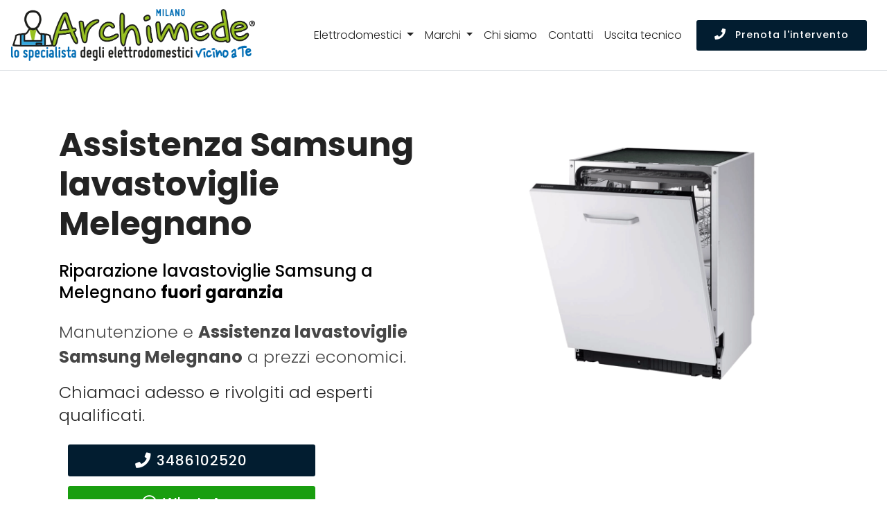

--- FILE ---
content_type: text/html; charset=utf-8
request_url: https://www.centroassistenzamilano.it/assistenza/lavastoviglie/samsung/melegnano
body_size: 15400
content:
<!DOCTYPE html>
<html lang="it" prefix="og: http://ogp.me/ns#">
  <head>
    <!-- views/partials/head.ejs -->
<meta charset="UTF-8">
<meta http-equiv="X-UA-Compatible" content="IE=edge">
<meta name="viewport" content="width=device-width, initial-scale=1">
<meta name="robots" content="index,follow" />

<link rel="shortcut icon" href="/014/images/logo.png?3" type="image/x-icon">




<title>Assistenza lavastoviglie Samsung Melegnano | Uscita in 24h</title>

<!--metaDescription-->

    <meta name="description" content="Riparazione lavastoviglie Samsung Melegnano. Assitenza Samsung - Tecnici specializzati. Chiama per un intervento. Uscita entro 24 ore." />



    <link rel="canonical" href="https://www.centroassistenzamilano.it/assistenza/lavastoviglie/samsung/melegnano" />




<style>
    .tether-element,.tether-element *,.tether-element :after,.tether-element :before,.tether-element:after,.tether-element:before{box-sizing:border-box}.tether-element{position:absolute;display:none}.tether-element.tether-open{display:block}
</style>


<link rel="stylesheet" rel="preload" href="/024/css/template.min.css">
<!--app --><style>

    body {font-weight: 300;}

    .navbar.navbar-light {
        background-color: #ffffff;
    }

    .navbar-brand img {
        width: 16.5rem;
    }

    .navbar-light .navbar-nav .nav-link, .dropdown-item {
        font-weight: lighter;
    }

    .navbar .btn .mbr-iconfont {
        font-size: initial;
    }

    .navbar-light .navbar-toggler {
        background-color: #0165af;
    }
    .navbar-light .navbar-toggler-icon{background-image:url("data:image/svg+xml;charset=utf8,%3Csvg viewBox='0 0 30 30' xmlns='http://www.w3.org/2000/svg'%3E%3Cpath stroke='rgba(255, 255, 255, 1)' stroke-width='2' stroke-linecap='round' stroke-miterlimit='10' d='M4 7h22M4 15h22M4 23h22'/%3E%3C/svg%3E")}

    .dropdown .dropdown-menu {
        background-color: rgba(255, 255, 255, 0.95);
        border: 0;
    }


    .card-text .btn-block,
    p .btn-block {width: 90%}

    .card-body .list-group-item {border-color: white;}
    .list-group-item {background-color: initial;}

    .cid-qDwu9daMy0 .img-logo img {
        height: initial;
    }



    .btn.display-4 {font-size: 20px}
    .btn.display-4 .fab {font-size: 24px}

    a.white {color: #fff;}
    a.over-dark-blue:hover {color: #04367c;}
    a.color-35 {color: rgb(35, 35, 35);}

    h5 a {font-weight: 500;}

    strong a {
        font-weight: bold;
    }

    .w600, strong.w600 {font-weight: 600 !important;}

    .color-primary {color: #0074e0;}
    .color-green {color: rgb(68, 157, 68);}
    .color-text {color: #767676;}
    .color-white,
    a.green {color: #ffffff !important;}

    .background-color-gray {background-color: #efefef;}
    .background-color-white {background-color: #ffffff !important;}
    .bg-color-transparent {background-color:transparent !important;}


    .background-color-orange,
    .cid-qDxQIqizXA .box-item:nth-child(2){background-color: #278094;}
    .background-color-1 {background-color: #021d30;}
    .background-color-2,
    .cid-qDxQIqizXA .box-item:last-child {background-color: #40704a;}
    .background-color-3,
    .cid-qDxQIqizXA .box-item:first-child
    {background-color: #0165af;}

    .background-color-4 {
        background-color: #F5F5F5 !important;
    }

    a {color: #005aaf;}
    a:hover,
    .cid-qDrI2e3QO6 .mbr-iconfont {
        color: #9B0000;
    }


    .navbar-nav a {color: rgb(35, 35, 35) !important;}
    a:hover,
    .navbar-nav a:hover {color: #0A4E7F;}

    .cid-qDrI2e3QO6 .text-left, .cid-qDrI2e3QO6 .text-left p {
        text-align: left!important;
    }


    /*
    .navbar, .navbar a {
        color: rgb(35, 35, 35);
    }*/


    .cid-qDxQIqizXA {
        background-color: #b1cb00;
    }

    .cid-qDwu9daMy0 {
        background-color: #efefef;
    }

    .btn-primary, .btn-primary:active, .btn-primary.active {
        background-color: #021d30;
        border-color: #021d30;
        color: #ffffff;
    }

    .btn-primary:hover, .btn-primary:focus, .btn-primary.focus,
    .btn-white-outline:hover, .btn-white-outline:focus, .btn-white-outline.focus {
        color: #ffffff;
        background-color: #006BAD;
        border-color: #006BAD;
    }

    .btn-white-outline:hover, .btn-white-outline:focus, .btn-white-outline.focus {

        border-color: #ffffff;
    }
    .btn-warning, .btn-warning:active, .btn-warning.active {
        color: #ffffff;
        /*background-color: #8ac150;
        border-color: #8ac150;*/
        background-color: #199e0f;
        border-color: #199e0f;
    }
    .btn-warning:hover, .btn-warning:focus, .btn-warning.focus {
        color: #ffffff;
        background-color: #b1cb00;
        border-color: #b1cb00;
    }

    .display-3 {
        font-family: 'Poppins', sans-serif;
        font-size: 2rem;
    }

    .background-home-header {
        background-color: rgba(255,255,255,0.75);
    }


    .border-bottom-1-light-gray {border-bottom: 1px solid #efefef;}

    .font-weight-500 {font-weight: 500;}
    .font-weight-400 {font-weight: 400;}
    .font-weight-300 {font-weight: 300;}

    .font-size-30px {font-size: 30px;}
    .font-size-09rem {font-size: 0.9rem !important;}
    .font-size-1-25rem {font-size: 1.25rem !important;}
    .font-size-1-5rem {font-size: 1.5rem !important;}
    .font-size-4rem {font-size: 4rem !important;}

    /*.navbar-logo img {height: 3.8rem !important;}*/

    .padding-top-10 {padding-top: 10px !important;}
    .padding-top-20 {padding-top: 20px !important;}
    .padding-top-30 {padding-top: 30px !important;}
    .padding-top-40 {padding-top: 40px !important;}
    .padding-bottom-10 {padding-bottom: 10px !important;}
    .padding-bottom-20 {padding-bottom: 20px !important;}
    .padding-bottom-30 {padding-bottom: 30px !important;}
    .padding-bottom-40 {padding-bottom: 40px !important;}
    .padding-bottom-50 {padding-bottom: 50px !important;}
    .padding-bottom-60 {padding-bottom: 60px !important;}

    .margin-top-5 {margin-top: 5px;}
    .margin-top-10 {margin-top: 10px;}
    .margin-top-20 {margin-top: 20px;}
    .margin-top-40 {margin-top: 40px;}
    .margin-top-50 {margin-top: 50px;}
    .margin-bottom-50 {margin-bottom: 50px;}
    .margin-bottom-40 {margin-bottom: 40px;}
    .margin-bottom-20 {margin-bottom: 20px;}
    .margin-bottom-10 {margin-bottom: 10px;}
    .margin-bottom-5 {margin-bottom: 5px;}
    .margin-bottom-0 {margin-bottom: 0;}

    ul.productsList li:last-child {display: none;}


    h4.display-7 { font-weight: 700 !important;}

    .line-h-1-4 {line-height: 1.4 !important;}
    .line-h-1-25 {line-height: 1.25 !important;}

    .text-shadow-black { text-shadow: 2px 2px #000; }

    .width-30per {width: 30%;}

    .app-figure {
        text-align: center;
        width: 95%;
    }
    .app-figure img {
        /*width: auto;*/
        padding-top: 2em;
        padding-bottom: 2em;
        max-width: 95%;
        max-height: 400px;
    }

    .hidden-xs {
        display: none !important;
    }

    .dropdown-menu {
        height: 400px;
        overflow-y: scroll;
        max-height: 400px;
    }

    .nav-brands .img-thumbnail {
        margin-bottom: 1rem;
        padding: 8px 20px;
        display: inline-block;
        width: 100%;
        text-transform: uppercase;
        font-weight: bold;
        border-color: #0165af;
        background-color: #0165af;
        color: white;
    }
    .nav-brands .img-thumbnail:hover {
        background-color: white;
        color: #0165af;

    }
    .nav-brands a {
        color: black;
    }


    .cid-qDrBcb8z1v,
    .cid-qDxQIsmBET,
    .page-content {
        padding-top: 100px;
    }

    .counter-container.media-content {
        padding-right: 1rem;
    }

    .cid-qDrBcb8z1v {
        background-image: url(https://s3-eu-west-1.amazonaws.com/w4tbucket/web/seo/images/background-020.jpg);
    }

    .cid-qDrLsKqSMY {
        padding-top: 60px;
        padding-bottom: 40px;
    }


    .timetable .box-list {
        padding-left: 0;
        list-style: none;
        margin-bottom: 0;
    }
    .timetable .box-list li {
        border-bottom: 1px solid;
        padding: 10px 0 5px;
    }
    .timetable .box-list li:last-child {
        border-bottom: none;
    }
    .timetable .box-list li span {
        float: right;
        text-align: right;
        padding-left: 0.5rem;
    }


    /* carousel */



    .carousel-control-prev,
    .carousel-control-next {
        width: 5%;
    }

    .carousel-indicators li {background-color: black;}
    .carousel-control-prev-icon {
        background-image: url("data:image/svg+xml;charset=utf8,%3Csvg xmlns='http://www.w3.org/2000/svg' fill='%23000' viewBox='0 0 8 8'%3E%3Cpath d='M5.25 0l-4 4 4 4 1.5-1.5-2.5-2.5 2.5-2.5-1.5-1.5z'/%3E%3C/svg%3E") !important;
    }
    .carousel-control-next-icon {
        background-image: url("data:image/svg+xml;charset=utf8,%3Csvg xmlns='http://www.w3.org/2000/svg' fill='%23000' viewBox='0 0 8 8'%3E%3Cpath d='M2.75 0l-1.5 1.5 2.5 2.5-2.5 2.5 1.5 1.5 4-4-4-4z'/%3E%3C/svg%3E") !important;
    }
    .carousel-indicators {
        /*bottom: -45px;*/
    }

    #contentCarousel .carousel-item {
        /*height: 80vh;*/
        /*border: 1px solid rgb(0, 149, 251);*/
    }


    .icon-lg {width: 48px;}
    .icon-xl {width: 60px;}

    /* ------- responsive utilities ------- */

    /* es. ipone 5 */
    @media (max-device-width: 360px)  {
        .navbar-brand img {
            width: 13.5rem;
        }
    }

    @media (min-width: 768px) {

        .hidden-sm {
            display: none;
        }

        .hidden-xs {
            display: inherit;
        }

        .display-1 {
            font-size: 2.6rem;
        }

        .counter-container.media-content {
            padding-right: 1.5rem;
        }

        .cid-qDrBcb8z1v,
        .cid-qDxQIsmBET,
        .page-content {
            padding-top: 180px;
        }



    }

    @media (min-width: 992px) {

        .hidden-md {
            display: none;
        }

        .cid-qDrPjDDTJZ .menu-content-right {
            display: flex;

            align-items: center;
        }

        .navbar-brand img {
            width: 22rem;
        }

        #contentCarousel .carousel-item {
            height: 320px;
            overflow-y: scroll;
            padding-left: 2rem;
        }

    }

    @media (min-width: 1200px) {

        .hidden-lg {
            display: none;
        }

    }



</style>




<meta property="og:locale" content="it_IT" />
<meta property="og:type" content="article" />
<meta property="og:site_name" content="Centro Assistenza Milano" />
<meta property="og:title" content="Samsung Centro Assistenza lavastoviglie Melegnano" />
<meta property="og:description" content="Centro assistenza lavastoviglie Samsung a Melegnano - Riparazione lavastoviglie Samsung a domicilio a Melegnano." />
<meta property="og:url" content="https://www.centroassistenzamilano.it/assistenza/lavastoviglie/samsung/melegnano" />
<meta property="og:image" content="https://w4tbucket.s3.amazonaws.com/web/assistenza-riparazione-elettrodomestici/images/products/samsung_lavastoviglie.png"/>



<!-- Global site tag (gtag.js) - Google Analytics -->
<script async src="https://www.googletagmanager.com/gtag/js?id=UA-136389688-1"></script>
<script>
    window.dataLayer = window.dataLayer || [];
    function gtag(){dataLayer.push(arguments);}
    gtag('js', new Date());

    gtag('config', 'UA-136389688-1');
</script>


<script type="application/ld+json">
    {
        "@context": "http://schema.org",
        "@type": "Service",
        "name": "",
        "serviceType": "Assistenza Elettrodomestici",
        "additionalType": "https://www.centroassistenzamilano.it/",
        "image": "https://www.centroassistenzamilano.it/014/images/logo.png",
        "mainEntityOfPage": "https://www.centroassistenzamilano.it/",
        "url": "https://www.centroassistenzamilano.it/"
    }
</script>
<script type="application/ld+json">
    {
        "@context": "http://schema.org",
        "@type": "LocalBusiness",
        "image": "https://www.centroassistenzamilano.it/014/images/logo.png",
        "priceRange": "Chiedi un preventivo",
        "Telephone": "+393486102520",
        "name": "",
        "logo": "https://www.centroassistenzamilano.it/014/images/logo.png",
        "description": "Assistenza elettrodomestici multimarche a Milano e Provincia di Milano. Interventi a domicilio in 24 ore dalla chiamata. Tecnici di zona vicino a te.",
        "openingHours": "Suday-Friday 00:00-24:00",
        "geo": {
            "@type": "GeoCoordinates",
           "latitude": "",
            "longitude": ""
        },
        "url": "https://www.centroassistenzamilano.it/",
        "contactPoint": {
            "@type": "ContactPoint",
            "telephone": "+393486102520",
            "contactType": "technical support",
            "email": "info@centroassistenzamilano.it",
            "contactOption": "TollFree",
            "areaServed": [
                ""
            ],
            "availableLanguage": "it"
        },
        "address": {
            "@type": "PostalAddress",
            "addressCountry": "",
            "addressLocality": "Milano",
            "addressRegion": "",
            "postalCode": "20100",
            "streetAddress": null
        }}</script>

<script type="text/javascript" src="/js/classes/GFarm_Dropdown.class.min.js"></script>
<script type="text/javascript" src="/js/classes/GFarm_MenuMobile.class.min.js"></script>

    <!-- Custom styles for this template -->
      
    <script type="application/ld+json">
        {"@context":"http://schema.org","@type":"BreadcrumbList","itemListElement":[{"@type":"ListItem","position":1,"item":{"@id":"https://www.centroassistenzamilano.it","name":"Centro Assistenza"}},{"@type":"ListItem","position":2,"item":{"@id":"https://www.centroassistenzamilano.it/assistenza/lavastoviglie/melegnano","name":"lavastoviglie"}},{"@type":"ListItem","position":3,"item":{"@id":"https://www.centroassistenzamilano.it/assistenza/samsung/melegnano","name":"Samsung"}},{"@type":"ListItem","position":4,"item":{"name":"Melegnano"}}]}
      </script>


  </head>
  <body>

  <nav class="navbar navbar-expand-lg navbar-light fixed-top border-bottom pb-2">
    <a class="navbar-brand" href="/">
        
        
        <picture>
            <source srcset="/014/images/archimede-milano.webp" type="image/webp">
            <source srcset="/014/images/archimede-milano.svg" type="image/svg+xml">
            <img  src="/014/images/archimede-milano.png" alt="Centro Assistenza Milano" title="Centro Assistenza Elettrodomestici Milano">
        </picture>
    </a>
    <button class="navbar-toggler" type="button" data-toggle="collapse" data-target="#navbarSupportedContent" aria-controls="navbarSupportedContent" aria-expanded="false" aria-label="Toggle navigation">
        <span class="navbar-toggler-icon"></span>
    </button>

    <div class="collapse navbar-collapse" id="navbarSupportedContent">
        <ul class="navbar-nav ml-auto mt-3 mt-xl-0">
            <!--<li class="nav-item active">
                <a class="nav-link" href="#">Home <span class="sr-only">(current)</span></a>
            </li>-->

            <li class="nav-item dropdown">
                <a class="nav-link dropdown-toggle" href="#" id="navbarDropdown" role="button" data-toggle="dropdown" aria-haspopup="true" aria-expanded="false">
                    Elettrodomestici
                </a>
                <div class="dropdown-menu" aria-labelledby="navbarDropdown">

                    
                        
                            <a class=" dropdown-item text-capitalize" href="/assistenza/asciugabiancheria/milano">Riparazione <strong class="text-uppercase">asciugabiancheria</strong></a>
                            <div class="dropdown-divider"></div>
                        
                    
                        
                    
                        
                            <a class=" dropdown-item text-capitalize" href="/assistenza/condizionatori/milano">Riparazione <strong class="text-uppercase">condizionatori</strong></a>
                            <div class="dropdown-divider"></div>
                        
                    
                        
                            <a class=" dropdown-item text-capitalize" href="/assistenza/congelatore/milano">Riparazione <strong class="text-uppercase">congelatori</strong></a>
                            <div class="dropdown-divider"></div>
                        
                    
                        
                            <a class=" dropdown-item text-capitalize" href="/assistenza/forni/milano">Riparazione <strong class="text-uppercase">forni</strong></a>
                            <div class="dropdown-divider"></div>
                        
                    
                        
                    
                        
                            <a class=" dropdown-item text-capitalize" href="/assistenza/frigoriferi/milano">Riparazione <strong class="text-uppercase">frigoriferi</strong></a>
                            <div class="dropdown-divider"></div>
                        
                    
                        
                    
                        
                            <a class=" dropdown-item text-capitalize" href="/assistenza/lavasciuga/milano">Riparazione <strong class="text-uppercase">lavasciuga</strong></a>
                            <div class="dropdown-divider"></div>
                        
                    
                        
                            <a class=" dropdown-item text-capitalize" href="/assistenza/lavastoviglie/milano">Riparazione <strong class="text-uppercase">lavastoviglie</strong></a>
                            <div class="dropdown-divider"></div>
                        
                    
                        
                            <a class=" dropdown-item text-capitalize" href="/assistenza/lavatrice/milano">Riparazione <strong class="text-uppercase">lavatrici</strong></a>
                            <div class="dropdown-divider"></div>
                        
                    
                        
                            <a class=" dropdown-item text-capitalize" href="/assistenza/piani-cottura/milano">Riparazione <strong class="text-uppercase">piani cottura</strong></a>
                            <div class="dropdown-divider"></div>
                        
                    

                    
                    <!--<div class="dropdown-divider"></div>-->

                </div>
            </li>

            <li class="nav-item dropdown">
                <a class="nav-link dropdown-toggle" href="#" id="navbarDropdown2" role="button" data-toggle="dropdown" aria-haspopup="true" aria-expanded="false">
                    Marchi
                </a>
                <div class="dropdown-menu" aria-labelledby="navbarDropdown2">
                    
                        <a class=" dropdown-item text-capitalize" href="/assistenza/aeg/milano">Assistenza <strong class="text-uppercase">Aeg</strong></a>
                        <div class="dropdown-divider"></div>
                    
                        <a class=" dropdown-item text-capitalize" href="/assistenza/amana/milano">Assistenza <strong class="text-uppercase">Amana</strong></a>
                        <div class="dropdown-divider"></div>
                    
                        <a class=" dropdown-item text-capitalize" href="/assistenza/ariston/milano">Assistenza <strong class="text-uppercase">Ariston</strong></a>
                        <div class="dropdown-divider"></div>
                    
                        <a class=" dropdown-item text-capitalize" href="/assistenza/bauknecht/milano">Assistenza <strong class="text-uppercase">Bauknecht</strong></a>
                        <div class="dropdown-divider"></div>
                    
                        <a class=" dropdown-item text-capitalize" href="/assistenza/beko/milano">Assistenza <strong class="text-uppercase">Beko</strong></a>
                        <div class="dropdown-divider"></div>
                    
                        <a class=" dropdown-item text-capitalize" href="/assistenza/bompani/milano">Assistenza <strong class="text-uppercase">Bompani</strong></a>
                        <div class="dropdown-divider"></div>
                    
                        <a class=" dropdown-item text-capitalize" href="/assistenza/bosch/milano">Assistenza <strong class="text-uppercase">Bosch</strong></a>
                        <div class="dropdown-divider"></div>
                    
                        <a class=" dropdown-item text-capitalize" href="/assistenza/candy/milano">Assistenza <strong class="text-uppercase">Candy</strong></a>
                        <div class="dropdown-divider"></div>
                    
                        <a class=" dropdown-item text-capitalize" href="/assistenza/castor/milano">Assistenza <strong class="text-uppercase">Castor</strong></a>
                        <div class="dropdown-divider"></div>
                    
                        <a class=" dropdown-item text-capitalize" href="/assistenza/daikin/milano">Assistenza <strong class="text-uppercase">Daikin</strong></a>
                        <div class="dropdown-divider"></div>
                    
                        <a class=" dropdown-item text-capitalize" href="/assistenza/electrolux/milano">Assistenza <strong class="text-uppercase">Electrolux</strong></a>
                        <div class="dropdown-divider"></div>
                    
                        <a class=" dropdown-item text-capitalize" href="/assistenza/franke/milano">Assistenza <strong class="text-uppercase">Franke</strong></a>
                        <div class="dropdown-divider"></div>
                    
                        <a class=" dropdown-item text-capitalize" href="/assistenza/gaggenau/milano">Assistenza <strong class="text-uppercase">Gaggenau</strong></a>
                        <div class="dropdown-divider"></div>
                    
                        <a class=" dropdown-item text-capitalize" href="/assistenza/general-electric/milano">Assistenza <strong class="text-uppercase">General Electric</strong></a>
                        <div class="dropdown-divider"></div>
                    
                        <a class=" dropdown-item text-capitalize" href="/assistenza/ge/milano">Assistenza <strong class="text-uppercase">GE</strong></a>
                        <div class="dropdown-divider"></div>
                    
                        <a class=" dropdown-item text-capitalize" href="/assistenza/haier/milano">Assistenza <strong class="text-uppercase">Haier</strong></a>
                        <div class="dropdown-divider"></div>
                    
                        <a class=" dropdown-item text-capitalize" href="/assistenza/hoover/milano">Assistenza <strong class="text-uppercase">Hoover</strong></a>
                        <div class="dropdown-divider"></div>
                    
                        <a class=" dropdown-item text-capitalize" href="/assistenza/hotpoint/milano">Assistenza <strong class="text-uppercase">Hotpoint</strong></a>
                        <div class="dropdown-divider"></div>
                    
                        <a class=" dropdown-item text-capitalize" href="/assistenza/ignis/milano">Assistenza <strong class="text-uppercase">Ignis</strong></a>
                        <div class="dropdown-divider"></div>
                    
                        <a class=" dropdown-item text-capitalize" href="/assistenza/ikea/milano">Assistenza <strong class="text-uppercase">Ikea</strong></a>
                        <div class="dropdown-divider"></div>
                    
                        <a class=" dropdown-item text-capitalize" href="/assistenza/indesit/milano">Assistenza <strong class="text-uppercase">Indesit</strong></a>
                        <div class="dropdown-divider"></div>
                    
                        <a class=" dropdown-item text-capitalize" href="/assistenza/lg/milano">Assistenza <strong class="text-uppercase">Lg</strong></a>
                        <div class="dropdown-divider"></div>
                    
                        <a class=" dropdown-item text-capitalize" href="/assistenza/liebherr/milano">Assistenza <strong class="text-uppercase">Liebherr</strong></a>
                        <div class="dropdown-divider"></div>
                    
                        <a class=" dropdown-item text-capitalize" href="/assistenza/miele/milano">Assistenza <strong class="text-uppercase">Miele</strong></a>
                        <div class="dropdown-divider"></div>
                    
                        <a class=" dropdown-item text-capitalize" href="/assistenza/mitsubishi/milano">Assistenza <strong class="text-uppercase">Mitsubishi</strong></a>
                        <div class="dropdown-divider"></div>
                    
                        <a class=" dropdown-item text-capitalize" href="/assistenza/neff/milano">Assistenza <strong class="text-uppercase">Neff</strong></a>
                        <div class="dropdown-divider"></div>
                    
                        <a class=" dropdown-item text-capitalize" href="/assistenza/ocean/milano">Assistenza <strong class="text-uppercase">Ocean</strong></a>
                        <div class="dropdown-divider"></div>
                    
                        <a class=" dropdown-item text-capitalize" href="/assistenza/panasonic/milano">Assistenza <strong class="text-uppercase">Panasonic</strong></a>
                        <div class="dropdown-divider"></div>
                    
                        <a class=" dropdown-item text-capitalize" href="/assistenza/philco/milano">Assistenza <strong class="text-uppercase">Philco</strong></a>
                        <div class="dropdown-divider"></div>
                    
                        <a class=" dropdown-item text-capitalize" href="/assistenza/rex/milano">Assistenza <strong class="text-uppercase">Rex</strong></a>
                        <div class="dropdown-divider"></div>
                    
                        <a class=" dropdown-item text-capitalize" href="/assistenza/samsung/milano">Assistenza <strong class="text-uppercase">Samsung</strong></a>
                        <div class="dropdown-divider"></div>
                    
                        <a class=" dropdown-item text-capitalize" href="/assistenza/sangiorgio/milano">Assistenza <strong class="text-uppercase">Sangiorgio</strong></a>
                        <div class="dropdown-divider"></div>
                    
                        <a class=" dropdown-item text-capitalize" href="/assistenza/scholtes/milano">Assistenza <strong class="text-uppercase">Scholtes</strong></a>
                        <div class="dropdown-divider"></div>
                    
                        <a class=" dropdown-item text-capitalize" href="/assistenza/siemens/milano">Assistenza <strong class="text-uppercase">Siemens</strong></a>
                        <div class="dropdown-divider"></div>
                    
                        <a class=" dropdown-item text-capitalize" href="/assistenza/smeg/milano">Assistenza <strong class="text-uppercase">Smeg</strong></a>
                        <div class="dropdown-divider"></div>
                    
                        <a class=" dropdown-item text-capitalize" href="/assistenza/whirlpool/milano">Assistenza <strong class="text-uppercase">Whirlpool</strong></a>
                        <div class="dropdown-divider"></div>
                    
                        <a class=" dropdown-item text-capitalize" href="/assistenza/zanussi/milano">Assistenza <strong class="text-uppercase">Zanussi</strong></a>
                        <div class="dropdown-divider"></div>
                    
                        <a class=" dropdown-item text-capitalize" href="/assistenza/zerowatt/milano">Assistenza <strong class="text-uppercase">Zerowatt</strong></a>
                        <div class="dropdown-divider"></div>
                    
                        <a class=" dropdown-item text-capitalize" href="/assistenza/zoppas/milano">Assistenza <strong class="text-uppercase">Zoppas</strong></a>
                        <div class="dropdown-divider"></div>
                    
                </div>
            </li>
            

            <li class="nav-item">
                <a class="nav-link" href="/chi-siamo">Chi siamo</a>
            </li>
            <li class="nav-item">
                <a class="nav-link" href="/contatti">Contatti</a>
            </li>
            <li class="nav-item">
                <a class="nav-link" href="/costo-uscita-tecnico">Uscita tecnico</a>
            </li>


        </ul>
        <form class="form-inline my-2 my-lg-0">
            <!--<input class="form-control mr-sm-2" type="search" placeholder="Search" aria-label="Search">
            <button class="btn btn-outline-success my-2 my-sm-0" type="submit">Prenota l'intervento</button>-->

            <a class="btn btn-primary btn-sm my-2 my-sm-0 d-none d-xl-inline-block" href="tel:3486102520"><span class="fa fa-phone mbr-iconfont mbr-iconfont-btn"></span> Prenota l'intervento</a>
        </form>
    </div>
</nav>



<div class="enableGetContent">
  <section class="header10 cid-qDxQIsmBET" id="header10-j" data-rv-view="846">


      <div class="container">
          <div class="media-container-row">
              <div class="media-content mb-4">


                  <h1 class="mb-4 mbr-fonts-style mbr-section-title display-2">
                      <strong>Assistenza Samsung lavastoviglie Melegnano</strong>
                  </h1>
                  <h2 class="mbr-section-subtitle mbr-fonts-style mb-4 display-5">
                      Riparazione lavastoviglie Samsung a Melegnano <strong>fuori garanzia</strong>
                  </h2>
                  <p class="display-5 color-body">Manutenzione e <strong>Assistenza lavastoviglie Samsung Melegnano</strong> a prezzi economici.</p>

                  <div class="mbr-section-subtitle mbr-fonts-style mb-4 display-5 line-h-1-4">
                      Chiamaci adesso e rivolgiti ad esperti qualificati.<!--(Assistenza lavastoviglie Samsung Melegnano | Uscita in 24h)-->
                      <div class="row margin-top-20">
                          <div class="col-12 col-md-8">
                              <a class="btn btn-sm btn-primary btn-block display-4" href="tel:3486102520"><span class="fa fa-phone mbr-iconfont mbr-iconfont-btn"></span>3486102520</a>
<a class="btn btn-sm btn-warning btn-block display-4" href="https://api.whatsapp.com/send?phone=393480154369" target="_blank" rel="noopener"><i class="fab fa-whatsapp fa-2x"></i> WhatsApp</a>
                          </div>
                      </div>
                  </div>

                  <p class="display-5 color-body">Riparazione e assistenza Samsung lavastoviglie Melegnano a domicilio.</p>
                  <p class="display-5 color-body"><a href="/costo-uscita-tecnico">Tecnici di zona, vicino a te</a>.</p>



              </div>
              <div class="app-figure">
                  <!-- image -->
                  
                  <img media-simple="true" class="img-responsive center-block" title="Assistenza lavastoviglie Samsung Melegnano" alt="Assistenza lavastoviglie Samsung Melegnano" src="https://w4tbucket.s3.amazonaws.com/web/assistenza-riparazione-elettrodomestici/images/products/samsung_lavastoviglie.png" />
                  

              </div>
          </div>
      </div>
  </section>

  <!-- BOX VERTICALI -->
  <section class="header7 cid-qDxQIqizXA " id="header7-g" data-rv-view="849">

      <div class="container">
          <div class="media-container-row">
              <div class="mb-4 content-container width-60per">

              </div>
          </div>
      </div>

  <div class="container-boxes mbr-white background-color-4">
      <div class="box-item">
          <div class="icon-block-top pb-4">
              <i class="fas fa-phone fa-3x"></i>
          </div>
          <h2 class="box-item-title pb-3 mbr-fonts-style display-5 line-h-1-25">Tecnici di zona, sempre vicino a te</h2>
          <p class="box-item-text mbr-fonts-style display-7">
              Siamo presenti a Melegnano e in tutta la provincia di Milano con un servizio professionale e sempre aggiornato.<br>
              Il tecnico più vicino a casa tua interverrà direttamete a domicilio in brevissimo tempo e a basso costo!
          </p>
          <a class="btn btn-sm btn-primary btn-block display-4" href="tel:3486102520"><span class="fa fa-phone mbr-iconfont mbr-iconfont-btn"></span>3486102520</a>
<a class="btn btn-sm btn-warning btn-block display-4" href="https://api.whatsapp.com/send?phone=393480154369" target="_blank" rel="noopener"><i class="fab fa-whatsapp fa-2x"></i> WhatsApp</a>

      </div>
      <div class="box-item">
          <div class="icon-block-top pb-4">
              <i class="fas fa-truck fa-3x"></i>
          </div>
          <h2 class="box-item-title pb-3 mbr-fonts-style display-5 line-h-1-25">Pronto intervento Assistenza Samsung lavastoviglie Melegnano</h2>
          <p class="box-item-text mbr-fonts-style display-7">I tecnici sono in grado di diagnosticare in poco tempo la causa del guasto e intervenire immediatamente e <strong>riparare la tua lavastoviglie Samsung</strong>.</p>
      </div>
      <div class="box-item">
          <div class="icon-block-top pb-4">
              <i class="far fa-clock fa-3x"></i>
          </div>
          <h2 class="box-item-title mbr-fonts-style display-5 line-h-1-25">
              Assistenza <strong>Samsung</strong> Melegnano
          </h2>
          <p class="pb-3 mbr-fonts-style display-5">Orari d'apertura</p>

          <ul class="box-list">
            <li class="clearfix">Lunedì - venerdì<span>8:30 - 19:30</span></li>
            <li class="clearfix">Sabato <span>8:30 - 13:00</span></li>
              <li class="clearfix"><a href="/costo-uscita-tecnico" class="white underline">Diritto d'uscita tecnico</a></li>
          </ul>
      </div>
  </div>
  </section>


<!-- breadcrumb e contenuti -->

  <section class="features9 cid-qDrI2e3QO6" id="features9-4" data-rv-view="823">

      


<section class="background-color-white">
    <div class="container">
        <nav aria-label="breadcrumb">
            <ol class="breadcrumb background-color-white border-bottom-1-light-gray">

                

                    
                        <li class="breadcrumb-item"><a href="https://www.centroassistenzamilano.it">Centro Assistenza</a></li>
                    

                    
                        <li class="breadcrumb-item"><a href="https://www.centroassistenzamilano.it/assistenza/lavastoviglie/melegnano">lavastoviglie</a></li>
                    

                    
                        <li class="breadcrumb-item"><a href="https://www.centroassistenzamilano.it/assistenza/samsung/melegnano">Samsung</a></li>
                    

                    
                        <li class="breadcrumb-item">Melegnano</li>

                

            </ol>
        </nav>
    </div>
</section>



      <div class="container">

          <div class="row">
          <div class="col-12 margin-top-40 margin-bottom-10 text-center">
              <h2 class="display-2">Assistenza <strong>Samsung</strong> Melegnano</h2>

              <!-- elenco child place -->
              <p>
                  
              </p>
          </div>
          </div><!-- /.row -->



              <div class="media-container-row">
                  <div class="card p-3 col-12 col-md-5 col-lg-5">
                      <div class="card-img pb-3">
                          <i class="far fa-lightbulb color-primary"></i>
                      </div>
                      <div class="card-box">
                          <h3 class="card-title mbr-fonts-style mbr-bold display-5">Staff tecnico lavastoviglie Samsung professionale a Melegnano</h3>
                          <p class="mbr-text mbr-fonts-style display-7">
                              I nostri tecnici, con un’esperienza ventennale e sempre aggiornati, sono in grado di risolvere il problema <strong>della tua lavastoviglie Samsung</strong> al primo intervento.
                          </p>
                      </div>
                  </div>
                  <div class="card p-3 col-12 col-md-5 col-lg-5">
                      <div class="card-img pb-3">
                          <i class="fas fa-tools color-primary"></i>
                      </div>
                      <div class="card-box">
                          <h3 class="card-title mbr-fonts-style mbr-bold display-5">Samsung Riparazione lavastoviglie con Ricambi originali</h3>
                          <p class="mbr-text mbr-fonts-style display-7">
                              L’impiego di ricambi originali e materiali di prima scelta assicura il completo ripristino della funzionalità <strong>della lavastoviglie Samsung</strong>.
                          </p>
                      </div>
                  </div>


              </div>

              <div class="media-container-row">
                  <div class="card p-3 col-12 col-md-8 col-lg-8">
                      <!--<div class="card-img pb-3">
                          <i class="fas fa-euro-sign color-primary"></i>
                      </div>-->
                      <div class="card-box">
                          <h3 class="card-title mbr-fonts-style mbr-bold display-5">Centri Assistenza Samsung lavastoviglie a Melegnano</h3>
                          <p class="mbr-text mbr-fonts-style display-7">
                              Interveniamo direttamente a domicilio a Melegnano ripristinando il funzionamento della tua lavastoviglie in meno di 24 ore utilizzando esclusivamente <strong>ricambi originali Samsung</strong>.
                          </p>
                      </div>
                  </div>
              </div>


          <div class="row">
              <div class="col-12 margin-top-40 margin-bottom-10 text-center">

              
                      <h3 class="card-title mbr-fonts-style display-2 margin-top-40 margin-bottom-40"> <strong>Riparazione lavastoviglie Samsung</strong> a Melegnano <strong>entro 24 ore</strong> dalla chiamata</h3>
<p class="text-left"><em>Centro Assistenza Milano</em> offre assistenza per la riparazione e la manutenzione di <strong>elettrodomestici da incasso</strong> e elettrodomestici a <strong>libera installazione</strong> come

 <a href="/assistenza/lavatrice/milano">Lavatrici</a>,
 <a href="/assistenza/lavastoviglie/milano">Lavastoviglie</a>,
 <a href="/assistenza/frigoriferi/milano">Frigoriferi</a>,
 <a href="/assistenza/condizionatori/milano">Condizionatori</a>,
 <a href="/assistenza/forni/milano">Forni</a>,
 <a href="/assistenza/piani-cottura/milano">Piani cottura</a>,
 <a href="/assistenza/asciugabiancheria/milano">Asciugabiancheria</a>,
 <a href="/assistenza/congelatore/milano">Congelatori</a>, e
 <a href="/assistenza/lavasciuga/milano">Lavasciuga</a>.

 La nostra esperienza decennale nel settore della <strong>riparazione lavastoviglie Samsung</strong> viene giornalmente messa a disposizione della clientela,
 assicurando tempestività e competenza negli <em>interventi di riparazione lavastoviglie Samsung a Melegnano</em>.
</p>
<p class="text-left">
 I tecnici specializzati Samsung operano sull'intero territorio di Milano e provincia.
 Lo staff è dotato di apparecchiature tecnologiche sempre adeguate ed aggiornate per la risoluzione a domicilio della quasi totalità delle richieste di
 <strong>assistenza Samsung</strong> e gestire al meglio le riparazioni dei più moderni lavastoviglie.
</p>
<p class="text-left">
 Una grande competenza e conoscenza tecnica, rende possibile fornire riparazioni e servizi di <strong>assistenza Samsung a Melegnano</strong> di
 grande professionalità e massima efficienza.
 I tecnici che lavorano con <em>Centro Assistenza Milano</em>, hanno grande esperienza e conoscenze specifiche degli <em>elettrodomestici Samsung</em>
 sui quali ogni volta vengono effettuate operazioni di assistenza tecnica e riparazioni.
 Grazie alla competenza e alla cortesia dei nostri tecnici, Centro Assistenza Milano è diventato un punto di riferimento per il mondo della <em>riparazione degli elettrodomestici Samsung a Melegnano</em>.
</p>

<p class="text-left">
 Tutte le riparazioni vengono eseguite esclusivamente con <strong>ricambi originali Samsung</strong>.
 Siamo un team esperto, cortese e professionale, ci teniamo sempre aggiornati sulle novità del settore, scegliamo e forniamo il meglio per la nostra clientela,
 garantiamo un ottimo rapporto tra la qualità degli interventi di <strong>riparazione lavastoviglie a Melegnano</strong> che offriamo e il prezzo che proponiamo.
</p>

<p class="text-left">La manutenzione regolare degli elettrodomestici, tramite l’impiego di prodotti professionali, consente di prolungarne l’efficienza nel tempo.
 Dopo ogni intervento verifichiamo l'efficienza <strong>della tua lavastoviglie Samsung</strong> assicurando il completo ripristino del funzionamento dell’elettrodomestico.
 Trattiamo solo <em>ricambi originali Samsung</em> provenienti direttamente dal produttore.
</p>
<p class="text-left">
 <strong><span class="text-capitalize">la tua lavastoviglie Samsung</span> presenta un guasto?</strong>
 <br>Se sei in difficoltà per via di un guasto <strong>della tua lavastoviglie Samsung</strong>, non esitare a contattarci, siamo in grado di effettuare ogni tipo di riparazione.
 Puoi richiedere direttamente l'intervento di un nostro <strong>tecnico Samsung specializzato</strong>.
 Il nostro personale ti offrirà un servizio personalizzato anche per le specifiche esigenze di riparazione e <strong>assistenza Samsung a Melegnano</strong>.
 Eseguiamo lavori di pronto intervento, per risolvere il prima possibile tutte gli inconvenienti che il malfunzionamento di un elettrodomestico può causare.
</p>
<p class="text-left">Il nostro servizio di <strong>assistenza Samsung specializzato a Melegnano</strong> offre servizi di manutenzione e riparazione
 caratterizzati da efficienza, efficacia ed economicità.
 Da sempre sposiamo una politica di contenimento dei prezzi. Rivolgiti a noi: ti forniamo assistenza qualificata a prezzi vantaggiosi, competitivi e concorrenziali.
</p>
<p class="text-left">
 Grazie alla nostra competenza ed esperienza, siamo in grado risolvere qualsiasi guasto in poco tempo.
 Il 99% degli interventi di <strong>riparazione lavastoviglie</strong> si risolvono a domicilio.
 In caso di accettazione del preventivo il diritto di chiamata <em>non sarà addebitato</em> e pagherai solo la manodopera e il costo dei pezzi di ricambio.
 Generalmente il nostro intervento di <strong>riparazione lavastoviglie Samsung a Melegnano</strong> avviene nell'arco di 24/48 ore dalla segnalazione, e in urgenza se necessario.
</p>

<h4 class="display-5">Prenota subito un appuntamento e risolvi tutti i problemi ai tuoi elettrodomestici Samsung!</h4>
<p>
 <a href="tel:3486102520"><i class="fas fa-phone"></i> 3486102520</a>
 <br>Interveniamo <strong>entro 24/48 ore</strong> dalla chiamata!
</p>
                  

              </div><!-- /.col -->
          </div><!-- /.row -->


              <!-- elenco seoList -->

              

                  <div class="row margin-top-50 margin-bottom-50">

                      
                      <div class="col-md-4 col-sm-12 margin-top-5 margin-bottom-5 text-center display-5 w600">
                          
                            
<a class="dark text-uppercase" href="/assistenza/asciugabiancheria/melegnano">asciugabiancheria</a>
                          
                      </div>

                      

                      
                      <div class="col-md-4 col-sm-12 margin-top-5 margin-bottom-5 text-center display-5 w600">
                          
                            
<a class="dark text-uppercase" href="/assistenza/asciugatrice/melegnano">asciugatrice</a>
                          
                      </div>

                      

                      
                      <div class="col-md-4 col-sm-12 margin-top-5 margin-bottom-5 text-center display-5 w600">
                          
                            
<a class="dark text-uppercase" href="/assistenza/condizionatori/melegnano">condizionatore</a>
                          
                      </div>

                      
                      <div class="w-100"></div>
                      

                      
                      <div class="col-md-4 col-sm-12 margin-top-5 margin-bottom-5 text-center display-5 w600">
                          
                            
<a class="dark text-uppercase" href="/assistenza/congelatore/melegnano">congelatore</a>
                          
                      </div>

                      

                      
                      <div class="col-md-4 col-sm-12 margin-top-5 margin-bottom-5 text-center display-5 w600">
                          
                            
<a class="dark text-uppercase" href="/assistenza/forni/melegnano">forno</a>
                          
                      </div>

                      

                      
                      <div class="col-md-4 col-sm-12 margin-top-5 margin-bottom-5 text-center display-5 w600">
                          
                            
<a class="dark text-uppercase" href="/assistenza/frigo/melegnano">frigo</a>
                          
                      </div>

                      
                      <div class="w-100"></div>
                      

                      
                      <div class="col-md-4 col-sm-12 margin-top-5 margin-bottom-5 text-center display-5 w600">
                          
                            
<a class="dark text-uppercase" href="/assistenza/frigoriferi/samsung/melegnano">frigorifero</a>
                          
                      </div>

                      

                      
                      <div class="col-md-4 col-sm-12 margin-top-5 margin-bottom-5 text-center display-5 w600">
                          
                            
<a class="dark text-uppercase" href="/assistenza/lavabiancheria/melegnano">lavabiancheria</a>
                          
                      </div>

                      

                      
                      <div class="col-md-4 col-sm-12 margin-top-5 margin-bottom-5 text-center display-5 w600">
                          
                            
<a class="dark text-uppercase" href="/assistenza/lavasciuga/melegnano">lavasciuga</a>
                          
                      </div>

                      
                      <div class="w-100"></div>
                      

                      
                      <div class="col-md-4 col-sm-12 margin-top-5 margin-bottom-5 text-center display-5 w600">
                          
                            
<a class="dark text-uppercase" href="/assistenza/lavastoviglie/samsung/melegnano">lavastoviglie</a>
                          
                      </div>

                      

                      
                      <div class="col-md-4 col-sm-12 margin-top-5 margin-bottom-5 text-center display-5 w600">
                          
                            
<a class="dark text-uppercase" href="/assistenza/lavatrice/samsung/melegnano">lavatrice</a>
                          
                      </div>

                      

                      
                      <div class="col-md-4 col-sm-12 margin-top-5 margin-bottom-5 text-center display-5 w600">
                          
                            
<a class="dark text-uppercase" href="/assistenza/piani-cottura/melegnano">piano cottura</a>
                          
                      </div>

                      
                      <div class="w-100"></div>
                      

                      

                  </div>

              

          </div>

  </section>

    <!-- FASCIA BLU CHIAMA -->

  <section class="background-color-2">
      <div class="container padding-top-40">

          <div class="media-container-row ">
              <div class="card p-3 col-12 col-md-12">

                  <div class="card-box">
                      <h3 class="card-title mbr-fonts-style display-2 text-center color-white">Riparazione lavastoviglie guasta a Melegnano?</h3>
                      <p class="mbr-text mbr-fonts-style display-3 text-center color-white">
                          Telefona subito per ricevere assistenza.
                      </p>
                  </div>
              </div>
          </div>

      </div>
  </section>

  <!--  fascia colorata garanzia e icone -->

  <section class="background-color-3">
      <div class="container padding-top-40">

          <div class="media-container-row features14 cid-qDrLsKqSMY background-color-3 padding-top-10">


              <div class="card-item p-3 col-12 col-md-8">
                  <div class="card-icon">
                      <i class="fas fa-shield-alt font-size-4rem color-white"></i>

                  </div>
                  <div class="card-box">
                      <h4 class="card-title mbr-fonts-style mbr-bold display-5 text-left color-white">Garanzia</h4>
                      <p class="mbr-text mbr-fonts-style display-7 text-left color-white">
                          Ogni riparazione è garantita per 12 mesi.
                      </p>
                  </div>
              </div>



          </div>

          <div class="media-container-row features14 cid-qDrLsKqSMY background-color-3 padding-top-10">

              <div class="card-item p-3 col-12 col-md-6">
                  <div class="card-icon">
                      <i class="far fa-hand-point-right font-size-4rem color-white"></i>
                  </div>
                  <div class="card-box">
                      <h4 class="card-title mbr-fonts-style mbr-bold display-5 line-h-1-25 text-left color-white">Tecnico lavastoviglie Samsung specializzato</h4>
                      <p class="mbr-text mbr-fonts-style display-7 text-left color-white">
                          I nostri <strong>tecnici Samsung</strong> specializzati sono in grado di diagnosticare in poco tempo la causa del guasto della tua lavastoviglie e intervenire immediatamente a Melegnano.
                      </p>
                  </div>
              </div>

              <div class="card-item p-3 col-12 col-md-6 ">
                  <div class="card-icon">
                      <i class="fas fa-check font-size-4rem color-white"></i>
                  </div>
                  <div class="card-box">
                      <h4 class="card-title mbr-fonts-style mbr-bold  display-5 line-h-1-25 text-left  color-white">Assistenza lavastoviglie Samsung Melegnano: Controllo qualità</h4>
                      <p class="mbr-text mbr-fonts-style display-7 text-left color-white">
                          La nostra assistenza si occuperà di trovare le soluzioni più idonee per i malfunzionamenti <strong>della tua lavastoviglie Samsung</strong> in modo veloce, professionale ed economico.
                      </p>
                  </div>
              </div>

          </div>
      </div>
  </section>



  <!-- no garanzie  -->

  <section class="mbr-section content4 cid-qEaCOKrzCq background-color-1" data-rv-view="886">

      <div class="container">
          <div class="media-container-row">
              <div class="title col-12 col-md-12 text-center">
                  <p class="color-white align-center mbr-light display-3 padding-top-40 padding-bottom-30">
                      Non si effettuano riparazioni nel periodo della garanzia<!--(9)-->
                  </p>
              </div>
          </div>
      </div>
  </section>




  



      


  <!-- /END THE FEATURETTES -->
    </div><!-- /.enableGetContent -->
  <!-- views/partials/footer.ejs -->
<!--


    Seo Index: 7<br>

    
        Brand: Samsung<br>
    

    
        Place: Melegnano<br>
    

    
        Category: lavastoviglie<br>
    

    
        Service: Assistenza<br>
    


-->

<div class="enableGetContent">
    <section class="features14 cid-qDrLsKqSMY background-color-white" id="features14-6" data-rv-view="838">

    <div class="container">


            <div class="row">

                
                <div class="col-12 padding-bottom-50 text-center">
                    <h2 class="display-3">Effettuiamo <strong>assistenza Samsung</strong> a domicilio in queste zone</h2>
                </div>
                

                
                <div class="col-6 col-sm-3 col-md-3 margin-top-5 margin-bottom-5">

                    
                        <a href="/assistenza/lavastoviglie/samsung/milano">Milano</a>
                    

                </div>

                
                <div class="col-6 col-sm-3 col-md-3 margin-top-5 margin-bottom-5">

                    
                        <a href="/assistenza/lavastoviglie/samsung/cologno-monzese">Cologno Monzese</a>
                    

                </div>

                
                <div class="col-6 col-sm-3 col-md-3 margin-top-5 margin-bottom-5">

                    
                        <a href="/assistenza/lavastoviglie/samsung/san-giuliano-milanese">San Giuliano Milanese</a>
                    

                </div>

                
                <div class="col-6 col-sm-3 col-md-3 margin-top-5 margin-bottom-5">

                    
                        <a href="/assistenza/lavastoviglie/samsung/pioltello">Pioltello</a>
                    

                </div>

                
                <div class="col-6 col-sm-3 col-md-3 margin-top-5 margin-bottom-5">

                    
                        <a href="/assistenza/lavastoviglie/samsung/segrate">Segrate</a>
                    

                </div>

                
                <div class="col-6 col-sm-3 col-md-3 margin-top-5 margin-bottom-5">

                    
                        <a href="/assistenza/lavastoviglie/samsung/cernusco-sul-naviglio">Cernusco sul Naviglio</a>
                    

                </div>

                
                <div class="col-6 col-sm-3 col-md-3 margin-top-5 margin-bottom-5">

                    
                        <a href="/assistenza/lavastoviglie/samsung/san-donato-milanese">San Donato Milanese</a>
                    

                </div>

                
                <div class="col-6 col-sm-3 col-md-3 margin-top-5 margin-bottom-5">

                    
                        <a href="/assistenza/lavastoviglie/samsung/peschiera-borromeo">Peschiera Borromeo</a>
                    

                </div>

                
                <div class="col-6 col-sm-3 col-md-3 margin-top-5 margin-bottom-5">

                    
                        <a href="/assistenza/lavastoviglie/samsung/gorgonzola">Gorgonzola</a>
                    

                </div>

                
                <div class="col-6 col-sm-3 col-md-3 margin-top-5 margin-bottom-5">

                    
                        <a href="/assistenza/lavastoviglie/samsung/cassano-dadda">Cassano d&#39;Adda</a>
                    

                </div>

                
                <div class="col-6 col-sm-3 col-md-3 margin-top-5 margin-bottom-5">

                    
                        <a href="/assistenza/lavastoviglie/samsung/melzo">Melzo</a>
                    

                </div>

                
                <div class="col-6 col-sm-3 col-md-3 margin-top-5 margin-bottom-5">

                    
                        <a href="/assistenza/lavastoviglie/samsung/melegnano">Melegnano</a>
                    

                </div>

                
                <div class="col-6 col-sm-3 col-md-3 margin-top-5 margin-bottom-5">

                    
                        <a href="/assistenza/lavastoviglie/samsung/vimodrone">Vimodrone</a>
                    

                </div>

                
                <div class="col-6 col-sm-3 col-md-3 margin-top-5 margin-bottom-5">

                    
                        <a href="/assistenza/lavastoviglie/samsung/carugate">Carugate</a>
                    

                </div>

                
                <div class="col-6 col-sm-3 col-md-3 margin-top-5 margin-bottom-5">

                    
                        <a href="/assistenza/lavastoviglie/samsung/cassina-de-pecchi">Cassina de&#39; Pecchi</a>
                    

                </div>

                
                <div class="col-6 col-sm-3 col-md-3 margin-top-5 margin-bottom-5">

                    
                        <a href="/assistenza/lavastoviglie/samsung/mediglia">Mediglia</a>
                    

                </div>

                
                <div class="col-6 col-sm-3 col-md-3 margin-top-5 margin-bottom-5">

                    
                        <a href="/assistenza/lavastoviglie/samsung/trezzo-sulladda">Trezzo sull&#39;Adda</a>
                    

                </div>

                
                <div class="col-6 col-sm-3 col-md-3 margin-top-5 margin-bottom-5">

                    
                        <a href="/assistenza/lavastoviglie/samsung/paullo">Paullo</a>
                    

                </div>

                
                <div class="col-6 col-sm-3 col-md-3 margin-top-5 margin-bottom-5">

                    
                        <a href="/assistenza/lavastoviglie/samsung/inzago">Inzago</a>
                    

                </div>

                
                <div class="col-6 col-sm-3 col-md-3 margin-top-5 margin-bottom-5">

                    
                        <a href="/assistenza/lavastoviglie/samsung/vignate">Vignate</a>
                    

                </div>

                
                <div class="col-6 col-sm-3 col-md-3 margin-top-5 margin-bottom-5">

                    
                        <a href="/assistenza/lavastoviglie/samsung/pessano-con-bornago">Pessano con Bornago</a>
                    

                </div>

                
                <div class="col-6 col-sm-3 col-md-3 margin-top-5 margin-bottom-5">

                    
                        <a href="/assistenza/lavastoviglie/samsung/bornago">Bornago</a>
                    

                </div>

                
                <div class="col-6 col-sm-3 col-md-3 margin-top-5 margin-bottom-5">

                    
                        <a href="/assistenza/lavastoviglie/samsung/vaprio-dadda">Vaprio d&#39;Adda</a>
                    

                </div>

                
                <div class="col-6 col-sm-3 col-md-3 margin-top-5 margin-bottom-5">

                    
                        <a href="/assistenza/lavastoviglie/samsung/gessate">Gessate</a>
                    

                </div>

                
                <div class="col-6 col-sm-3 col-md-3 margin-top-5 margin-bottom-5">

                    
                        <a href="/assistenza/lavastoviglie/samsung/bussero">Bussero</a>
                    

                </div>

                
                <div class="col-6 col-sm-3 col-md-3 margin-top-5 margin-bottom-5">

                    
                        <a href="/assistenza/lavastoviglie/samsung/pozzuolo-martesana">Pozzuolo Martesana</a>
                    

                </div>

                
                <div class="col-6 col-sm-3 col-md-3 margin-top-5 margin-bottom-5">

                    
                        <a href="/assistenza/lavastoviglie/samsung/settala">Settala</a>
                    

                </div>

                
                <div class="col-6 col-sm-3 col-md-3 margin-top-5 margin-bottom-5">

                    
                        <a href="/assistenza/lavastoviglie/samsung/cambiago">Cambiago</a>
                    

                </div>

                
                <div class="col-6 col-sm-3 col-md-3 margin-top-5 margin-bottom-5">

                    
                        <a href="/assistenza/lavastoviglie/samsung/pantigliate">Pantigliate</a>
                    

                </div>

                
                <div class="col-6 col-sm-3 col-md-3 margin-top-5 margin-bottom-5">

                    
                        <a href="/assistenza/lavastoviglie/samsung/pozzo-dadda">Pozzo d&#39;Adda</a>
                    

                </div>

                
                <div class="col-6 col-sm-3 col-md-3 margin-top-5 margin-bottom-5">

                    
                        <a href="/assistenza/lavastoviglie/samsung/truccazzano">Truccazzano</a>
                    

                </div>

                
                <div class="col-6 col-sm-3 col-md-3 margin-top-5 margin-bottom-5">

                    
                        <a href="/assistenza/lavastoviglie/samsung/trezzano-rosa">Trezzano Rosa</a>
                    

                </div>

                
                <div class="col-6 col-sm-3 col-md-3 margin-top-5 margin-bottom-5">

                    
                        <a href="/assistenza/lavastoviglie/samsung/rodano">Rodano</a>
                    

                </div>

                
                <div class="col-6 col-sm-3 col-md-3 margin-top-5 margin-bottom-5">

                    
                        <a href="/assistenza/lavastoviglie/samsung/san-zenone-al-lambro">San Zenone al Lambro</a>
                    

                </div>

                
                <div class="col-6 col-sm-3 col-md-3 margin-top-5 margin-bottom-5">

                    
                        <a href="/assistenza/lavastoviglie/samsung/carpiano">Carpiano</a>
                    

                </div>

                
                <div class="col-6 col-sm-3 col-md-3 margin-top-5 margin-bottom-5">

                    
                        <a href="/assistenza/lavastoviglie/samsung/liscate">Liscate</a>
                    

                </div>

                
                <div class="col-6 col-sm-3 col-md-3 margin-top-5 margin-bottom-5">

                    
                        <a href="/assistenza/lavastoviglie/samsung/vizzolo-predabissi">Vizzolo Predabissi</a>
                    

                </div>

                
                <div class="col-6 col-sm-3 col-md-3 margin-top-5 margin-bottom-5">

                    
                        <a href="/assistenza/lavastoviglie/samsung/bellinzago-lombardo">Bellinzago Lombardo</a>
                    

                </div>

                
                <div class="col-6 col-sm-3 col-md-3 margin-top-5 margin-bottom-5">

                    
                        <a href="/assistenza/lavastoviglie/samsung/basiano">Basiano</a>
                    

                </div>

                
                <div class="col-6 col-sm-3 col-md-3 margin-top-5 margin-bottom-5">

                    
                        <a href="/assistenza/lavastoviglie/samsung/tribiano">Tribiano</a>
                    

                </div>

                
                <div class="col-6 col-sm-3 col-md-3 margin-top-5 margin-bottom-5">

                    
                        <a href="/assistenza/lavastoviglie/samsung/masate">Masate</a>
                    

                </div>

                
                <div class="col-6 col-sm-3 col-md-3 margin-top-5 margin-bottom-5">

                    
                        <a href="/assistenza/lavastoviglie/samsung/grezzago">Grezzago</a>
                    

                </div>

                
                <div class="col-6 col-sm-3 col-md-3 margin-top-5 margin-bottom-5">

                    
                        <a href="/assistenza/lavastoviglie/samsung/dresano">Dresano</a>
                    

                </div>

                
                <div class="col-6 col-sm-3 col-md-3 margin-top-5 margin-bottom-5">

                    
                        <a href="/assistenza/lavastoviglie/samsung/colturano">Colturano</a>
                    

                </div>

                
                <div class="col-6 col-sm-3 col-md-3 margin-top-5 margin-bottom-5">

                    
                        <a href="/assistenza/lavastoviglie/samsung/agrate-brianza">Agrate Brianza</a>
                    

                </div>

                
                <div class="col-6 col-sm-3 col-md-3 margin-top-5 margin-bottom-5">

                    
                        <a href="/assistenza/lavastoviglie/samsung/albiate">Albiate</a>
                    

                </div>

                
                <div class="col-6 col-sm-3 col-md-3 margin-top-5 margin-bottom-5">

                    
                        <a href="/assistenza/lavastoviglie/samsung/arcore">Arcore</a>
                    

                </div>

                
                <div class="col-6 col-sm-3 col-md-3 margin-top-5 margin-bottom-5">

                    
                        <a href="/assistenza/lavastoviglie/samsung/barlassina">Barlassina</a>
                    

                </div>

                
                <div class="col-6 col-sm-3 col-md-3 margin-top-5 margin-bottom-5">

                    
                        <a href="/assistenza/lavastoviglie/samsung/bellusco">Bellusco</a>
                    

                </div>

                
                <div class="col-6 col-sm-3 col-md-3 margin-top-5 margin-bottom-5">

                    
                        <a href="/assistenza/lavastoviglie/samsung/bernareggio">Bernareggio</a>
                    

                </div>

                
                <div class="col-6 col-sm-3 col-md-3 margin-top-5 margin-bottom-5">

                    
                        <a href="/assistenza/lavastoviglie/samsung/besana-in-brianza">Besana in Brianza</a>
                    

                </div>

                
                <div class="col-6 col-sm-3 col-md-3 margin-top-5 margin-bottom-5">

                    
                        <a href="/assistenza/lavastoviglie/samsung/biassono">Biassono</a>
                    

                </div>

                
                <div class="col-6 col-sm-3 col-md-3 margin-top-5 margin-bottom-5">

                    
                        <a href="/assistenza/lavastoviglie/samsung/bovisio-masciago">Bovisio Masciago</a>
                    

                </div>

                
                <div class="col-6 col-sm-3 col-md-3 margin-top-5 margin-bottom-5">

                    
                        <a href="/assistenza/lavastoviglie/samsung/briosco">Briosco</a>
                    

                </div>

                
                <div class="col-6 col-sm-3 col-md-3 margin-top-5 margin-bottom-5">

                    
                        <a href="/assistenza/lavastoviglie/samsung/brugherio">Brugherio</a>
                    

                </div>

                
                <div class="col-6 col-sm-3 col-md-3 margin-top-5 margin-bottom-5">

                    
                        <a href="/assistenza/lavastoviglie/samsung/busnago">Busnago</a>
                    

                </div>

                
                <div class="col-6 col-sm-3 col-md-3 margin-top-5 margin-bottom-5">

                    
                        <a href="/assistenza/lavastoviglie/samsung/carate-brianza">Carate Brianza</a>
                    

                </div>

                
                <div class="col-6 col-sm-3 col-md-3 margin-top-5 margin-bottom-5">

                    
                        <a href="/assistenza/lavastoviglie/samsung/carnate">Carnate</a>
                    

                </div>

                
                <div class="col-6 col-sm-3 col-md-3 margin-top-5 margin-bottom-5">

                    
                        <a href="/assistenza/lavastoviglie/samsung/cavenago-di-brianza">Cavenago di Brianza</a>
                    

                </div>

                
                <div class="col-6 col-sm-3 col-md-3 margin-top-5 margin-bottom-5">

                    
                        <a href="/assistenza/lavastoviglie/samsung/ceriano-laghetto">Ceriano Laghetto</a>
                    

                </div>

                
                <div class="col-6 col-sm-3 col-md-3 margin-top-5 margin-bottom-5">

                    
                        <a href="/assistenza/lavastoviglie/samsung/cesano-maderno">Cesano Maderno</a>
                    

                </div>

                
                <div class="col-6 col-sm-3 col-md-3 margin-top-5 margin-bottom-5">

                    
                        <a href="/assistenza/lavastoviglie/samsung/cogliate">Cogliate</a>
                    

                </div>

                
                <div class="col-6 col-sm-3 col-md-3 margin-top-5 margin-bottom-5">

                    
                        <a href="/assistenza/lavastoviglie/samsung/concorezzo">Concorezzo</a>
                    

                </div>

                
                <div class="col-6 col-sm-3 col-md-3 margin-top-5 margin-bottom-5">

                    
                        <a href="/assistenza/lavastoviglie/samsung/cornate-dadda">Cornate d&#39;Adda</a>
                    

                </div>

                
                <div class="col-6 col-sm-3 col-md-3 margin-top-5 margin-bottom-5">

                    
                        <a href="/assistenza/lavastoviglie/samsung/cornate">Cornate</a>
                    

                </div>

                
                <div class="col-6 col-sm-3 col-md-3 margin-top-5 margin-bottom-5">

                    
                        <a href="/assistenza/lavastoviglie/samsung/desio">Desio</a>
                    

                </div>

                
                <div class="col-6 col-sm-3 col-md-3 margin-top-5 margin-bottom-5">

                    
                        <a href="/assistenza/lavastoviglie/samsung/giussano">Giussano</a>
                    

                </div>

                
                <div class="col-6 col-sm-3 col-md-3 margin-top-5 margin-bottom-5">

                    
                        <a href="/assistenza/lavastoviglie/samsung/lentate-sul-seveso">Lentate sul Seveso</a>
                    

                </div>

                
                <div class="col-6 col-sm-3 col-md-3 margin-top-5 margin-bottom-5">

                    
                        <a href="/assistenza/lavastoviglie/samsung/lesmo">Lesmo</a>
                    

                </div>

                
                <div class="col-6 col-sm-3 col-md-3 margin-top-5 margin-bottom-5">

                    
                        <a href="/assistenza/lavastoviglie/samsung/limbiate">Limbiate</a>
                    

                </div>

                
                <div class="col-6 col-sm-3 col-md-3 margin-top-5 margin-bottom-5">

                    
                        <a href="/assistenza/lavastoviglie/samsung/lissone">Lissone</a>
                    

                </div>

                
                <div class="col-6 col-sm-3 col-md-3 margin-top-5 margin-bottom-5">

                    
                        <a href="/assistenza/lavastoviglie/samsung/macherio">Macherio</a>
                    

                </div>

                
                <div class="col-6 col-sm-3 col-md-3 margin-top-5 margin-bottom-5">

                    
                        <a href="/assistenza/lavastoviglie/samsung/meda">Meda</a>
                    

                </div>

                
                <div class="col-6 col-sm-3 col-md-3 margin-top-5 margin-bottom-5">

                    
                        <a href="/assistenza/lavastoviglie/samsung/monza">Monza</a>
                    

                </div>

                
                <div class="col-6 col-sm-3 col-md-3 margin-top-5 margin-bottom-5">

                    
                        <a href="/assistenza/lavastoviglie/samsung/muggio">Muggiò</a>
                    

                </div>

                
                <div class="col-6 col-sm-3 col-md-3 margin-top-5 margin-bottom-5">

                    
                        <a href="/assistenza/lavastoviglie/samsung/nova-milanese">Nova Milanese</a>
                    

                </div>

                
                <div class="col-6 col-sm-3 col-md-3 margin-top-5 margin-bottom-5">

                    
                        <a href="/assistenza/lavastoviglie/samsung/seregno">Seregno</a>
                    

                </div>

                
                <div class="col-6 col-sm-3 col-md-3 margin-top-5 margin-bottom-5">

                    
                        <a href="/assistenza/lavastoviglie/samsung/seveso">Seveso</a>
                    

                </div>

                
                <div class="col-6 col-sm-3 col-md-3 margin-top-5 margin-bottom-5">

                    
                        <a href="/assistenza/lavastoviglie/samsung/sovico">Sovico</a>
                    

                </div>

                
                <div class="col-6 col-sm-3 col-md-3 margin-top-5 margin-bottom-5">

                    
                        <a href="/assistenza/lavastoviglie/samsung/triuggio">Triuggio</a>
                    

                </div>

                
                <div class="col-6 col-sm-3 col-md-3 margin-top-5 margin-bottom-5">

                    
                        <a href="/assistenza/lavastoviglie/samsung/usmate-velate">Usmate Velate</a>
                    

                </div>

                
                <div class="col-6 col-sm-3 col-md-3 margin-top-5 margin-bottom-5">

                    
                        <a href="/assistenza/lavastoviglie/samsung/vedano-al-lambro">Vedano al Lambro</a>
                    

                </div>

                
                <div class="col-6 col-sm-3 col-md-3 margin-top-5 margin-bottom-5">

                    
                        <a href="/assistenza/lavastoviglie/samsung/verano-brianza">Verano Brianza</a>
                    

                </div>

                
                <div class="col-6 col-sm-3 col-md-3 margin-top-5 margin-bottom-5">

                    
                        <a href="/assistenza/lavastoviglie/samsung/villasanta">Villasanta</a>
                    

                </div>

                
                <div class="col-6 col-sm-3 col-md-3 margin-top-5 margin-bottom-5">

                    
                        <a href="/assistenza/lavastoviglie/samsung/vimercate">Vimercate</a>
                    

                </div>

                
            </div><!-- /.row -->


        

    </div>


</section>
</div><!-- /.enableGetContent -->

<!-- include partials/seo-placeScrapeContentsDebug -->

<section class="footer4 cid-qDwu9daMy0 background-color-4" id="footer4-e" data-rv-view="841">

    <div class="container">
        <div class="media-container-row content">
            <div class="col-md-3 col-sm-4">
                <div class="mb-3 img-logo">
                    <a href="/">
                        
                        <picture>
                            <source srcset="/014/images/logo.webp" type="image/webp">
                            <source srcset="/014/images/logo.png" type="image/png">
                            <img  src="/014/images/logo.png" alt="Centro Assistenza Milano" title="Centro Assistenza Elettrodomestici Milano" media-simple="true">
                        </picture>
                    </a>
                </div>
                <p class="mb-3 mbr-fonts-style foot-title display-7">Centro Assistenza Milano</p>
                <p class="mbr-text mbr-fonts-style display-7">
                <ul class="list-unstyled text-capitalize">
                    <li class="my-3"><a  href="/chi-siamo">Chi siamo</a></li>
                    <li class="my-3"><a  href="/contatti">Contatti</a></li>
                </ul>



                </p>
            </div>
            <div class="col-md-4 col-sm-8">
                <p class="mb-4 foot-title mbr-fonts-style display-5 text-uppercase">Site Map</p>
                <p class="mbr-text mbr-fonts-style display-7">
                <ul class="list-unstyled text-capitalize">
                    
                        <li class="my-3"><a  href="/assistenza/asciugabiancheria/milano">Riparazione asciugabiancheria</a></li>
                    
                        <li class="my-3"><a  href="/assistenza/condizionatori/milano">Riparazione condizionatori</a></li>
                    
                        <li class="my-3"><a  href="/assistenza/congelatore/milano">Riparazione congelatori</a></li>
                    
                        <li class="my-3"><a  href="/assistenza/forni/milano">Riparazione forni</a></li>
                    
                        <li class="my-3"><a  href="/assistenza/frigoriferi/milano">Riparazione frigoriferi</a></li>
                    
                        <li class="my-3"><a  href="/assistenza/lavasciuga/milano">Riparazione lavasciuga</a></li>
                    
                        <li class="my-3"><a  href="/assistenza/lavastoviglie/milano">Riparazione lavastoviglie</a></li>
                    
                        <li class="my-3"><a  href="/assistenza/lavatrice/milano">Riparazione lavatrici</a></li>
                    
                        <li class="my-3"><a  href="/assistenza/piani-cottura/milano">Riparazione piani cottura</a></li>
                    
                    
                </ul>
                </p>
            </div>
            <div class="col-md-4 offset-md-1 col-sm-12">
                <p class="mb-4 foot-title mbr-fonts-style display-5 text-uppercase">Pronto intervento</p>

                <a class="btn btn-sm btn-primary btn-block display-4" href="tel:3486102520"><span class="fa fa-phone mbr-iconfont mbr-iconfont-btn"></span>3486102520</a>
<a class="btn btn-sm btn-warning btn-block display-4" href="https://api.whatsapp.com/send?phone=393480154369" target="_blank" rel="noopener"><i class="fab fa-whatsapp fa-2x"></i> WhatsApp</a>

                <br><br><i class="fa fa-at fa-lg" aria-hidden="true"></i> <a  href="mailto:info@centroassistenzamilano.it">info@centroassistenzamilano.it</a>

            </div>
        </div>


        <div class="media-container-row content padding-top-40">
            <div class="col-xs-12 font-size-09rem text-justify">
                <p>I centri assistenza convenzionati con Centro Assistenza Milano (riparatori) non sono dipendenti, né  subordinati del Centro Assistenza Milano e operano in totale autonomia.

                    <br>Trattasi di centri assistenza specializzati, non autorizzati dalle case costruttrici, che non effettuano riparazioni coperte dalla Garanzia delle case costruttrici.
                    <br>Per riparazioni in garanzia e/o centri autorizzati è necessario contattare direttamente le case costruttrici.

                    <br>I centri assistenza convenzionati/riparatori sono gli unici responsabili del buon esito delle riparazioni,
                    della fatturazione e della garanzia sulle riparazioni, esonerando il Centro Assistenza Milano da qualsiasi responsabilità civile,
                    penale o fiscale sugli interventi e sulle riparazioni.
                    <!--7-->
                </p>
            </div>
        </div>

    </div>
</section>




<style>
    @media (max-width: 991px){
        .navbar-collapse{
            display: block !important;
            overflow: hidden;
        }

        .navbar-collapse>.navbar-nav{
            top: 0;
            position: relative;
            transition: margin 0.5s;
        }

        .navbar-collapse.collapse>.navbar-nav{
            margin-top: -100% !important;
        }

    }
</style>
<script>

    var options={
        dropdown:{
            classDropdown:"dropdown-menu",
            buttonId:[
                "navbarDropdown",
                "navbarDropdown2"
            ]
        },
        menuMobile:{
            classMenuMobile:"navbar-collapse",
            buttonClass:"navbar-toggler",
            hideClass:"collapse"
        }
    };

    var dropMenu=new GFarm_Dropdown(options);
    var menuMobile=new GFarm_MenuMobile(options);

    dropMenu.start();
    menuMobile.start();

</script>
<link rel="stylesheet" href="https://use.fontawesome.com/releases/v5.8.1/css/all.css" integrity="sha384-50oBUHEmvpQ+1lW4y57PTFmhCaXp0ML5d60M1M7uH2+nqUivzIebhndOJK28anvf" crossorigin="anonymous">







  </body>
</html>
